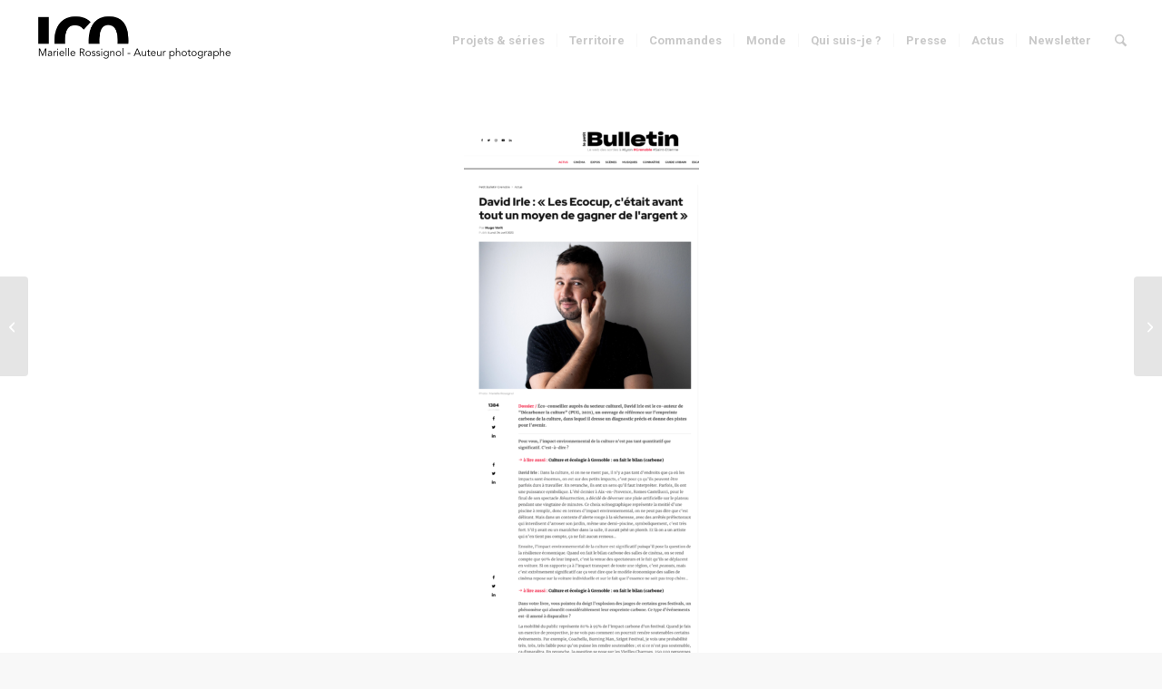

--- FILE ---
content_type: text/html; charset=UTF-8
request_url: https://www.leschosesordinaires.fr/le-petit-bulletin/
body_size: 14569
content:
<!DOCTYPE html>
<html lang="fr-FR" class="html_stretched responsive av-preloader-disabled  html_header_top html_logo_left html_main_nav_header html_menu_right html_slim html_header_sticky html_header_shrinking_disabled html_mobile_menu_tablet html_header_searchicon html_content_align_center html_header_unstick_top html_header_stretch html_minimal_header html_av-overlay-side html_av-overlay-side-classic html_av-submenu-noclone html_entry_id_1648 av-cookies-no-cookie-consent av-no-preview av-default-lightbox html_text_menu_active av-mobile-menu-switch-default">
<head>
<meta charset="UTF-8" />


<!-- mobile setting -->
<meta name="viewport" content="width=device-width, initial-scale=1">

<!-- Scripts/CSS and wp_head hook -->
<meta name='robots' content='index, follow, max-image-preview:large, max-snippet:-1, max-video-preview:-1' />

	<!-- This site is optimized with the Yoast SEO plugin v26.8 - https://yoast.com/product/yoast-seo-wordpress/ -->
	<title>David Irle : Les Ecocup, c&#039;était avant tout un moyen de gagner de l&#039;argent&quot; - Les choses ordinaires</title>
	<link rel="canonical" href="https://www.leschosesordinaires.fr/le-petit-bulletin/" />
	<meta property="og:locale" content="fr_FR" />
	<meta property="og:type" content="article" />
	<meta property="og:title" content="David Irle : Les Ecocup, c&#039;était avant tout un moyen de gagner de l&#039;argent&quot; - Les choses ordinaires" />
	<meta property="og:url" content="https://www.leschosesordinaires.fr/le-petit-bulletin/" />
	<meta property="og:site_name" content="Les choses ordinaires" />
	<meta property="article:publisher" content="https://www.facebook.com/leschosesordinaires/" />
	<meta property="article:author" content="https://www.facebook.com/leschosesordinaires/" />
	<meta property="article:published_time" content="2023-04-24T12:18:00+00:00" />
	<meta property="article:modified_time" content="2023-05-23T12:54:10+00:00" />
	<meta property="og:image" content="https://www.leschosesordinaires.fr/wp-content/uploads/2023/04/le-petit-bulletin-logo.jpg" />
	<meta property="og:image:width" content="1000" />
	<meta property="og:image:height" content="1000" />
	<meta property="og:image:type" content="image/jpeg" />
	<meta name="author" content="mrossignol" />
	<meta name="twitter:card" content="summary_large_image" />
	<script type="application/ld+json" class="yoast-schema-graph">{"@context":"https://schema.org","@graph":[{"@type":"Article","@id":"https://www.leschosesordinaires.fr/le-petit-bulletin/#article","isPartOf":{"@id":"https://www.leschosesordinaires.fr/le-petit-bulletin/"},"author":{"name":"mrossignol","@id":"https://www.leschosesordinaires.fr/#/schema/person/f3a115b726996985ec0e65aac62a88cc"},"headline":"David Irle : Les Ecocup, c&rsquo;était avant tout un moyen de gagner de l&rsquo;argent »","datePublished":"2023-04-24T12:18:00+00:00","dateModified":"2023-05-23T12:54:10+00:00","mainEntityOfPage":{"@id":"https://www.leschosesordinaires.fr/le-petit-bulletin/"},"wordCount":774,"publisher":{"@id":"https://www.leschosesordinaires.fr/#/schema/person/f3a115b726996985ec0e65aac62a88cc"},"image":{"@id":"https://www.leschosesordinaires.fr/le-petit-bulletin/#primaryimage"},"thumbnailUrl":"https://www.leschosesordinaires.fr/wp-content/uploads/2023/04/le-petit-bulletin-logo.jpg","articleSection":["PRESSE","PUBLICATIONS"],"inLanguage":"fr-FR"},{"@type":"WebPage","@id":"https://www.leschosesordinaires.fr/le-petit-bulletin/","url":"https://www.leschosesordinaires.fr/le-petit-bulletin/","name":"David Irle : Les Ecocup, c'était avant tout un moyen de gagner de l'argent\" - Les choses ordinaires","isPartOf":{"@id":"https://www.leschosesordinaires.fr/#website"},"primaryImageOfPage":{"@id":"https://www.leschosesordinaires.fr/le-petit-bulletin/#primaryimage"},"image":{"@id":"https://www.leschosesordinaires.fr/le-petit-bulletin/#primaryimage"},"thumbnailUrl":"https://www.leschosesordinaires.fr/wp-content/uploads/2023/04/le-petit-bulletin-logo.jpg","datePublished":"2023-04-24T12:18:00+00:00","dateModified":"2023-05-23T12:54:10+00:00","breadcrumb":{"@id":"https://www.leschosesordinaires.fr/le-petit-bulletin/#breadcrumb"},"inLanguage":"fr-FR","potentialAction":[{"@type":"ReadAction","target":["https://www.leschosesordinaires.fr/le-petit-bulletin/"]}]},{"@type":"ImageObject","inLanguage":"fr-FR","@id":"https://www.leschosesordinaires.fr/le-petit-bulletin/#primaryimage","url":"https://www.leschosesordinaires.fr/wp-content/uploads/2023/04/le-petit-bulletin-logo.jpg","contentUrl":"https://www.leschosesordinaires.fr/wp-content/uploads/2023/04/le-petit-bulletin-logo.jpg","width":1000,"height":1000},{"@type":"BreadcrumbList","@id":"https://www.leschosesordinaires.fr/le-petit-bulletin/#breadcrumb","itemListElement":[{"@type":"ListItem","position":1,"name":"Accueil","item":"https://www.leschosesordinaires.fr/les-choses-ordinaires-marielle-rossignol/"},{"@type":"ListItem","position":2,"name":"David Irle : Les Ecocup, c&rsquo;était avant tout un moyen de gagner de l&rsquo;argent »"}]},{"@type":"WebSite","@id":"https://www.leschosesordinaires.fr/#website","url":"https://www.leschosesordinaires.fr/","name":"Les choses ordinaires","description":"Marielle Rossignol - Auteur photographr","publisher":{"@id":"https://www.leschosesordinaires.fr/#/schema/person/f3a115b726996985ec0e65aac62a88cc"},"potentialAction":[{"@type":"SearchAction","target":{"@type":"EntryPoint","urlTemplate":"https://www.leschosesordinaires.fr/?s={search_term_string}"},"query-input":{"@type":"PropertyValueSpecification","valueRequired":true,"valueName":"search_term_string"}}],"inLanguage":"fr-FR"},{"@type":["Person","Organization"],"@id":"https://www.leschosesordinaires.fr/#/schema/person/f3a115b726996985ec0e65aac62a88cc","name":"mrossignol","logo":{"@id":"https://www.leschosesordinaires.fr/#/schema/person/image/"},"sameAs":["https://www.facebook.com/leschosesordinaires/"]}]}</script>
	<!-- / Yoast SEO plugin. -->


<link rel='dns-prefetch' href='//www.googletagmanager.com' />
<link rel="alternate" type="application/rss+xml" title="Les choses ordinaires &raquo; Flux" href="https://www.leschosesordinaires.fr/feed/" />
<link rel="alternate" type="application/rss+xml" title="Les choses ordinaires &raquo; Flux des commentaires" href="https://www.leschosesordinaires.fr/comments/feed/" />
<link rel="alternate" title="oEmbed (JSON)" type="application/json+oembed" href="https://www.leschosesordinaires.fr/wp-json/oembed/1.0/embed?url=https%3A%2F%2Fwww.leschosesordinaires.fr%2Fle-petit-bulletin%2F" />
<link rel="alternate" title="oEmbed (XML)" type="text/xml+oembed" href="https://www.leschosesordinaires.fr/wp-json/oembed/1.0/embed?url=https%3A%2F%2Fwww.leschosesordinaires.fr%2Fle-petit-bulletin%2F&#038;format=xml" />

<!-- google webfont font replacement -->

			<script type='text/javascript'>

				(function() {

					/*	check if webfonts are disabled by user setting via cookie - or user must opt in.	*/
					var html = document.getElementsByTagName('html')[0];
					var cookie_check = html.className.indexOf('av-cookies-needs-opt-in') >= 0 || html.className.indexOf('av-cookies-can-opt-out') >= 0;
					var allow_continue = true;
					var silent_accept_cookie = html.className.indexOf('av-cookies-user-silent-accept') >= 0;

					if( cookie_check && ! silent_accept_cookie )
					{
						if( ! document.cookie.match(/aviaCookieConsent/) || html.className.indexOf('av-cookies-session-refused') >= 0 )
						{
							allow_continue = false;
						}
						else
						{
							if( ! document.cookie.match(/aviaPrivacyRefuseCookiesHideBar/) )
							{
								allow_continue = false;
							}
							else if( ! document.cookie.match(/aviaPrivacyEssentialCookiesEnabled/) )
							{
								allow_continue = false;
							}
							else if( document.cookie.match(/aviaPrivacyGoogleWebfontsDisabled/) )
							{
								allow_continue = false;
							}
						}
					}

					if( allow_continue )
					{
						var f = document.createElement('link');

						f.type 	= 'text/css';
						f.rel 	= 'stylesheet';
						f.href 	= 'https://fonts.googleapis.com/css?family=Roboto:100,400,700&display=auto';
						f.id 	= 'avia-google-webfont';

						document.getElementsByTagName('head')[0].appendChild(f);
					}
				})();

			</script>
			<style id='wp-img-auto-sizes-contain-inline-css' type='text/css'>
img:is([sizes=auto i],[sizes^="auto," i]){contain-intrinsic-size:3000px 1500px}
/*# sourceURL=wp-img-auto-sizes-contain-inline-css */
</style>
<style id='wp-emoji-styles-inline-css' type='text/css'>

	img.wp-smiley, img.emoji {
		display: inline !important;
		border: none !important;
		box-shadow: none !important;
		height: 1em !important;
		width: 1em !important;
		margin: 0 0.07em !important;
		vertical-align: -0.1em !important;
		background: none !important;
		padding: 0 !important;
	}
/*# sourceURL=wp-emoji-styles-inline-css */
</style>
<style id='wp-block-library-inline-css' type='text/css'>
:root{--wp-block-synced-color:#7a00df;--wp-block-synced-color--rgb:122,0,223;--wp-bound-block-color:var(--wp-block-synced-color);--wp-editor-canvas-background:#ddd;--wp-admin-theme-color:#007cba;--wp-admin-theme-color--rgb:0,124,186;--wp-admin-theme-color-darker-10:#006ba1;--wp-admin-theme-color-darker-10--rgb:0,107,160.5;--wp-admin-theme-color-darker-20:#005a87;--wp-admin-theme-color-darker-20--rgb:0,90,135;--wp-admin-border-width-focus:2px}@media (min-resolution:192dpi){:root{--wp-admin-border-width-focus:1.5px}}.wp-element-button{cursor:pointer}:root .has-very-light-gray-background-color{background-color:#eee}:root .has-very-dark-gray-background-color{background-color:#313131}:root .has-very-light-gray-color{color:#eee}:root .has-very-dark-gray-color{color:#313131}:root .has-vivid-green-cyan-to-vivid-cyan-blue-gradient-background{background:linear-gradient(135deg,#00d084,#0693e3)}:root .has-purple-crush-gradient-background{background:linear-gradient(135deg,#34e2e4,#4721fb 50%,#ab1dfe)}:root .has-hazy-dawn-gradient-background{background:linear-gradient(135deg,#faaca8,#dad0ec)}:root .has-subdued-olive-gradient-background{background:linear-gradient(135deg,#fafae1,#67a671)}:root .has-atomic-cream-gradient-background{background:linear-gradient(135deg,#fdd79a,#004a59)}:root .has-nightshade-gradient-background{background:linear-gradient(135deg,#330968,#31cdcf)}:root .has-midnight-gradient-background{background:linear-gradient(135deg,#020381,#2874fc)}:root{--wp--preset--font-size--normal:16px;--wp--preset--font-size--huge:42px}.has-regular-font-size{font-size:1em}.has-larger-font-size{font-size:2.625em}.has-normal-font-size{font-size:var(--wp--preset--font-size--normal)}.has-huge-font-size{font-size:var(--wp--preset--font-size--huge)}.has-text-align-center{text-align:center}.has-text-align-left{text-align:left}.has-text-align-right{text-align:right}.has-fit-text{white-space:nowrap!important}#end-resizable-editor-section{display:none}.aligncenter{clear:both}.items-justified-left{justify-content:flex-start}.items-justified-center{justify-content:center}.items-justified-right{justify-content:flex-end}.items-justified-space-between{justify-content:space-between}.screen-reader-text{border:0;clip-path:inset(50%);height:1px;margin:-1px;overflow:hidden;padding:0;position:absolute;width:1px;word-wrap:normal!important}.screen-reader-text:focus{background-color:#ddd;clip-path:none;color:#444;display:block;font-size:1em;height:auto;left:5px;line-height:normal;padding:15px 23px 14px;text-decoration:none;top:5px;width:auto;z-index:100000}html :where(.has-border-color){border-style:solid}html :where([style*=border-top-color]){border-top-style:solid}html :where([style*=border-right-color]){border-right-style:solid}html :where([style*=border-bottom-color]){border-bottom-style:solid}html :where([style*=border-left-color]){border-left-style:solid}html :where([style*=border-width]){border-style:solid}html :where([style*=border-top-width]){border-top-style:solid}html :where([style*=border-right-width]){border-right-style:solid}html :where([style*=border-bottom-width]){border-bottom-style:solid}html :where([style*=border-left-width]){border-left-style:solid}html :where(img[class*=wp-image-]){height:auto;max-width:100%}:where(figure){margin:0 0 1em}html :where(.is-position-sticky){--wp-admin--admin-bar--position-offset:var(--wp-admin--admin-bar--height,0px)}@media screen and (max-width:600px){html :where(.is-position-sticky){--wp-admin--admin-bar--position-offset:0px}}

/*# sourceURL=wp-block-library-inline-css */
</style><style id='global-styles-inline-css' type='text/css'>
:root{--wp--preset--aspect-ratio--square: 1;--wp--preset--aspect-ratio--4-3: 4/3;--wp--preset--aspect-ratio--3-4: 3/4;--wp--preset--aspect-ratio--3-2: 3/2;--wp--preset--aspect-ratio--2-3: 2/3;--wp--preset--aspect-ratio--16-9: 16/9;--wp--preset--aspect-ratio--9-16: 9/16;--wp--preset--color--black: #000000;--wp--preset--color--cyan-bluish-gray: #abb8c3;--wp--preset--color--white: #ffffff;--wp--preset--color--pale-pink: #f78da7;--wp--preset--color--vivid-red: #cf2e2e;--wp--preset--color--luminous-vivid-orange: #ff6900;--wp--preset--color--luminous-vivid-amber: #fcb900;--wp--preset--color--light-green-cyan: #7bdcb5;--wp--preset--color--vivid-green-cyan: #00d084;--wp--preset--color--pale-cyan-blue: #8ed1fc;--wp--preset--color--vivid-cyan-blue: #0693e3;--wp--preset--color--vivid-purple: #9b51e0;--wp--preset--color--metallic-red: #b02b2c;--wp--preset--color--maximum-yellow-red: #edae44;--wp--preset--color--yellow-sun: #eeee22;--wp--preset--color--palm-leaf: #83a846;--wp--preset--color--aero: #7bb0e7;--wp--preset--color--old-lavender: #745f7e;--wp--preset--color--steel-teal: #5f8789;--wp--preset--color--raspberry-pink: #d65799;--wp--preset--color--medium-turquoise: #4ecac2;--wp--preset--gradient--vivid-cyan-blue-to-vivid-purple: linear-gradient(135deg,rgb(6,147,227) 0%,rgb(155,81,224) 100%);--wp--preset--gradient--light-green-cyan-to-vivid-green-cyan: linear-gradient(135deg,rgb(122,220,180) 0%,rgb(0,208,130) 100%);--wp--preset--gradient--luminous-vivid-amber-to-luminous-vivid-orange: linear-gradient(135deg,rgb(252,185,0) 0%,rgb(255,105,0) 100%);--wp--preset--gradient--luminous-vivid-orange-to-vivid-red: linear-gradient(135deg,rgb(255,105,0) 0%,rgb(207,46,46) 100%);--wp--preset--gradient--very-light-gray-to-cyan-bluish-gray: linear-gradient(135deg,rgb(238,238,238) 0%,rgb(169,184,195) 100%);--wp--preset--gradient--cool-to-warm-spectrum: linear-gradient(135deg,rgb(74,234,220) 0%,rgb(151,120,209) 20%,rgb(207,42,186) 40%,rgb(238,44,130) 60%,rgb(251,105,98) 80%,rgb(254,248,76) 100%);--wp--preset--gradient--blush-light-purple: linear-gradient(135deg,rgb(255,206,236) 0%,rgb(152,150,240) 100%);--wp--preset--gradient--blush-bordeaux: linear-gradient(135deg,rgb(254,205,165) 0%,rgb(254,45,45) 50%,rgb(107,0,62) 100%);--wp--preset--gradient--luminous-dusk: linear-gradient(135deg,rgb(255,203,112) 0%,rgb(199,81,192) 50%,rgb(65,88,208) 100%);--wp--preset--gradient--pale-ocean: linear-gradient(135deg,rgb(255,245,203) 0%,rgb(182,227,212) 50%,rgb(51,167,181) 100%);--wp--preset--gradient--electric-grass: linear-gradient(135deg,rgb(202,248,128) 0%,rgb(113,206,126) 100%);--wp--preset--gradient--midnight: linear-gradient(135deg,rgb(2,3,129) 0%,rgb(40,116,252) 100%);--wp--preset--font-size--small: 1rem;--wp--preset--font-size--medium: 1.125rem;--wp--preset--font-size--large: 1.75rem;--wp--preset--font-size--x-large: clamp(1.75rem, 3vw, 2.25rem);--wp--preset--spacing--20: 0.44rem;--wp--preset--spacing--30: 0.67rem;--wp--preset--spacing--40: 1rem;--wp--preset--spacing--50: 1.5rem;--wp--preset--spacing--60: 2.25rem;--wp--preset--spacing--70: 3.38rem;--wp--preset--spacing--80: 5.06rem;--wp--preset--shadow--natural: 6px 6px 9px rgba(0, 0, 0, 0.2);--wp--preset--shadow--deep: 12px 12px 50px rgba(0, 0, 0, 0.4);--wp--preset--shadow--sharp: 6px 6px 0px rgba(0, 0, 0, 0.2);--wp--preset--shadow--outlined: 6px 6px 0px -3px rgb(255, 255, 255), 6px 6px rgb(0, 0, 0);--wp--preset--shadow--crisp: 6px 6px 0px rgb(0, 0, 0);}:root { --wp--style--global--content-size: 800px;--wp--style--global--wide-size: 1130px; }:where(body) { margin: 0; }.wp-site-blocks > .alignleft { float: left; margin-right: 2em; }.wp-site-blocks > .alignright { float: right; margin-left: 2em; }.wp-site-blocks > .aligncenter { justify-content: center; margin-left: auto; margin-right: auto; }:where(.is-layout-flex){gap: 0.5em;}:where(.is-layout-grid){gap: 0.5em;}.is-layout-flow > .alignleft{float: left;margin-inline-start: 0;margin-inline-end: 2em;}.is-layout-flow > .alignright{float: right;margin-inline-start: 2em;margin-inline-end: 0;}.is-layout-flow > .aligncenter{margin-left: auto !important;margin-right: auto !important;}.is-layout-constrained > .alignleft{float: left;margin-inline-start: 0;margin-inline-end: 2em;}.is-layout-constrained > .alignright{float: right;margin-inline-start: 2em;margin-inline-end: 0;}.is-layout-constrained > .aligncenter{margin-left: auto !important;margin-right: auto !important;}.is-layout-constrained > :where(:not(.alignleft):not(.alignright):not(.alignfull)){max-width: var(--wp--style--global--content-size);margin-left: auto !important;margin-right: auto !important;}.is-layout-constrained > .alignwide{max-width: var(--wp--style--global--wide-size);}body .is-layout-flex{display: flex;}.is-layout-flex{flex-wrap: wrap;align-items: center;}.is-layout-flex > :is(*, div){margin: 0;}body .is-layout-grid{display: grid;}.is-layout-grid > :is(*, div){margin: 0;}body{padding-top: 0px;padding-right: 0px;padding-bottom: 0px;padding-left: 0px;}a:where(:not(.wp-element-button)){text-decoration: underline;}:root :where(.wp-element-button, .wp-block-button__link){background-color: #32373c;border-width: 0;color: #fff;font-family: inherit;font-size: inherit;font-style: inherit;font-weight: inherit;letter-spacing: inherit;line-height: inherit;padding-top: calc(0.667em + 2px);padding-right: calc(1.333em + 2px);padding-bottom: calc(0.667em + 2px);padding-left: calc(1.333em + 2px);text-decoration: none;text-transform: inherit;}.has-black-color{color: var(--wp--preset--color--black) !important;}.has-cyan-bluish-gray-color{color: var(--wp--preset--color--cyan-bluish-gray) !important;}.has-white-color{color: var(--wp--preset--color--white) !important;}.has-pale-pink-color{color: var(--wp--preset--color--pale-pink) !important;}.has-vivid-red-color{color: var(--wp--preset--color--vivid-red) !important;}.has-luminous-vivid-orange-color{color: var(--wp--preset--color--luminous-vivid-orange) !important;}.has-luminous-vivid-amber-color{color: var(--wp--preset--color--luminous-vivid-amber) !important;}.has-light-green-cyan-color{color: var(--wp--preset--color--light-green-cyan) !important;}.has-vivid-green-cyan-color{color: var(--wp--preset--color--vivid-green-cyan) !important;}.has-pale-cyan-blue-color{color: var(--wp--preset--color--pale-cyan-blue) !important;}.has-vivid-cyan-blue-color{color: var(--wp--preset--color--vivid-cyan-blue) !important;}.has-vivid-purple-color{color: var(--wp--preset--color--vivid-purple) !important;}.has-metallic-red-color{color: var(--wp--preset--color--metallic-red) !important;}.has-maximum-yellow-red-color{color: var(--wp--preset--color--maximum-yellow-red) !important;}.has-yellow-sun-color{color: var(--wp--preset--color--yellow-sun) !important;}.has-palm-leaf-color{color: var(--wp--preset--color--palm-leaf) !important;}.has-aero-color{color: var(--wp--preset--color--aero) !important;}.has-old-lavender-color{color: var(--wp--preset--color--old-lavender) !important;}.has-steel-teal-color{color: var(--wp--preset--color--steel-teal) !important;}.has-raspberry-pink-color{color: var(--wp--preset--color--raspberry-pink) !important;}.has-medium-turquoise-color{color: var(--wp--preset--color--medium-turquoise) !important;}.has-black-background-color{background-color: var(--wp--preset--color--black) !important;}.has-cyan-bluish-gray-background-color{background-color: var(--wp--preset--color--cyan-bluish-gray) !important;}.has-white-background-color{background-color: var(--wp--preset--color--white) !important;}.has-pale-pink-background-color{background-color: var(--wp--preset--color--pale-pink) !important;}.has-vivid-red-background-color{background-color: var(--wp--preset--color--vivid-red) !important;}.has-luminous-vivid-orange-background-color{background-color: var(--wp--preset--color--luminous-vivid-orange) !important;}.has-luminous-vivid-amber-background-color{background-color: var(--wp--preset--color--luminous-vivid-amber) !important;}.has-light-green-cyan-background-color{background-color: var(--wp--preset--color--light-green-cyan) !important;}.has-vivid-green-cyan-background-color{background-color: var(--wp--preset--color--vivid-green-cyan) !important;}.has-pale-cyan-blue-background-color{background-color: var(--wp--preset--color--pale-cyan-blue) !important;}.has-vivid-cyan-blue-background-color{background-color: var(--wp--preset--color--vivid-cyan-blue) !important;}.has-vivid-purple-background-color{background-color: var(--wp--preset--color--vivid-purple) !important;}.has-metallic-red-background-color{background-color: var(--wp--preset--color--metallic-red) !important;}.has-maximum-yellow-red-background-color{background-color: var(--wp--preset--color--maximum-yellow-red) !important;}.has-yellow-sun-background-color{background-color: var(--wp--preset--color--yellow-sun) !important;}.has-palm-leaf-background-color{background-color: var(--wp--preset--color--palm-leaf) !important;}.has-aero-background-color{background-color: var(--wp--preset--color--aero) !important;}.has-old-lavender-background-color{background-color: var(--wp--preset--color--old-lavender) !important;}.has-steel-teal-background-color{background-color: var(--wp--preset--color--steel-teal) !important;}.has-raspberry-pink-background-color{background-color: var(--wp--preset--color--raspberry-pink) !important;}.has-medium-turquoise-background-color{background-color: var(--wp--preset--color--medium-turquoise) !important;}.has-black-border-color{border-color: var(--wp--preset--color--black) !important;}.has-cyan-bluish-gray-border-color{border-color: var(--wp--preset--color--cyan-bluish-gray) !important;}.has-white-border-color{border-color: var(--wp--preset--color--white) !important;}.has-pale-pink-border-color{border-color: var(--wp--preset--color--pale-pink) !important;}.has-vivid-red-border-color{border-color: var(--wp--preset--color--vivid-red) !important;}.has-luminous-vivid-orange-border-color{border-color: var(--wp--preset--color--luminous-vivid-orange) !important;}.has-luminous-vivid-amber-border-color{border-color: var(--wp--preset--color--luminous-vivid-amber) !important;}.has-light-green-cyan-border-color{border-color: var(--wp--preset--color--light-green-cyan) !important;}.has-vivid-green-cyan-border-color{border-color: var(--wp--preset--color--vivid-green-cyan) !important;}.has-pale-cyan-blue-border-color{border-color: var(--wp--preset--color--pale-cyan-blue) !important;}.has-vivid-cyan-blue-border-color{border-color: var(--wp--preset--color--vivid-cyan-blue) !important;}.has-vivid-purple-border-color{border-color: var(--wp--preset--color--vivid-purple) !important;}.has-metallic-red-border-color{border-color: var(--wp--preset--color--metallic-red) !important;}.has-maximum-yellow-red-border-color{border-color: var(--wp--preset--color--maximum-yellow-red) !important;}.has-yellow-sun-border-color{border-color: var(--wp--preset--color--yellow-sun) !important;}.has-palm-leaf-border-color{border-color: var(--wp--preset--color--palm-leaf) !important;}.has-aero-border-color{border-color: var(--wp--preset--color--aero) !important;}.has-old-lavender-border-color{border-color: var(--wp--preset--color--old-lavender) !important;}.has-steel-teal-border-color{border-color: var(--wp--preset--color--steel-teal) !important;}.has-raspberry-pink-border-color{border-color: var(--wp--preset--color--raspberry-pink) !important;}.has-medium-turquoise-border-color{border-color: var(--wp--preset--color--medium-turquoise) !important;}.has-vivid-cyan-blue-to-vivid-purple-gradient-background{background: var(--wp--preset--gradient--vivid-cyan-blue-to-vivid-purple) !important;}.has-light-green-cyan-to-vivid-green-cyan-gradient-background{background: var(--wp--preset--gradient--light-green-cyan-to-vivid-green-cyan) !important;}.has-luminous-vivid-amber-to-luminous-vivid-orange-gradient-background{background: var(--wp--preset--gradient--luminous-vivid-amber-to-luminous-vivid-orange) !important;}.has-luminous-vivid-orange-to-vivid-red-gradient-background{background: var(--wp--preset--gradient--luminous-vivid-orange-to-vivid-red) !important;}.has-very-light-gray-to-cyan-bluish-gray-gradient-background{background: var(--wp--preset--gradient--very-light-gray-to-cyan-bluish-gray) !important;}.has-cool-to-warm-spectrum-gradient-background{background: var(--wp--preset--gradient--cool-to-warm-spectrum) !important;}.has-blush-light-purple-gradient-background{background: var(--wp--preset--gradient--blush-light-purple) !important;}.has-blush-bordeaux-gradient-background{background: var(--wp--preset--gradient--blush-bordeaux) !important;}.has-luminous-dusk-gradient-background{background: var(--wp--preset--gradient--luminous-dusk) !important;}.has-pale-ocean-gradient-background{background: var(--wp--preset--gradient--pale-ocean) !important;}.has-electric-grass-gradient-background{background: var(--wp--preset--gradient--electric-grass) !important;}.has-midnight-gradient-background{background: var(--wp--preset--gradient--midnight) !important;}.has-small-font-size{font-size: var(--wp--preset--font-size--small) !important;}.has-medium-font-size{font-size: var(--wp--preset--font-size--medium) !important;}.has-large-font-size{font-size: var(--wp--preset--font-size--large) !important;}.has-x-large-font-size{font-size: var(--wp--preset--font-size--x-large) !important;}
/*# sourceURL=global-styles-inline-css */
</style>

<link rel='stylesheet' id='avia-merged-styles-css' href='https://www.leschosesordinaires.fr/wp-content/uploads/dynamic_avia/avia-merged-styles-979306f6dbf2d6302030a7ec5acd2028---696fa77b46d81.css' type='text/css' media='all' />
<link rel='stylesheet' id='avia-single-post-1648-css' href='https://www.leschosesordinaires.fr/wp-content/uploads/dynamic_avia/avia_posts_css/post-1648.css?ver=ver-1769046802' type='text/css' media='all' />
<script type="text/javascript" src="https://www.leschosesordinaires.fr/wp-includes/js/jquery/jquery.min.js?ver=3.7.1" id="jquery-core-js"></script>
<script type="text/javascript" src="https://www.leschosesordinaires.fr/wp-includes/js/jquery/jquery-migrate.min.js?ver=3.4.1" id="jquery-migrate-js"></script>

<!-- Extrait de code de la balise Google (gtag.js) ajouté par Site Kit -->
<!-- Extrait Google Analytics ajouté par Site Kit -->
<script type="text/javascript" src="https://www.googletagmanager.com/gtag/js?id=GT-NGK5PP7" id="google_gtagjs-js" async></script>
<script type="text/javascript" id="google_gtagjs-js-after">
/* <![CDATA[ */
window.dataLayer = window.dataLayer || [];function gtag(){dataLayer.push(arguments);}
gtag("set","linker",{"domains":["www.leschosesordinaires.fr"]});
gtag("js", new Date());
gtag("set", "developer_id.dZTNiMT", true);
gtag("config", "GT-NGK5PP7");
//# sourceURL=google_gtagjs-js-after
/* ]]> */
</script>
<script type="text/javascript" src="https://www.leschosesordinaires.fr/wp-content/uploads/dynamic_avia/avia-head-scripts-070366f63d82c41a8edf227fc9d22909---696fa77b5546e.js" id="avia-head-scripts-js"></script>
<link rel="https://api.w.org/" href="https://www.leschosesordinaires.fr/wp-json/" /><link rel="alternate" title="JSON" type="application/json" href="https://www.leschosesordinaires.fr/wp-json/wp/v2/posts/1648" /><link rel="EditURI" type="application/rsd+xml" title="RSD" href="https://www.leschosesordinaires.fr/xmlrpc.php?rsd" />
<meta name="generator" content="WordPress 6.9" />
<link rel='shortlink' href='https://www.leschosesordinaires.fr/?p=1648' />
<meta name="generator" content="Site Kit by Google 1.170.0" />
<link rel="icon" href="https://www.leschosesordinaires.fr/wp-content/uploads/2022/12/cropped-LOGO-LCO3.png" type="image/png">
<!--[if lt IE 9]><script src="https://www.leschosesordinaires.fr/wp-content/themes/enfold/js/html5shiv.js"></script><![endif]--><link rel="profile" href="https://gmpg.org/xfn/11" />
<link rel="alternate" type="application/rss+xml" title="Les choses ordinaires RSS2 Feed" href="https://www.leschosesordinaires.fr/feed/" />
<link rel="pingback" href="https://www.leschosesordinaires.fr/xmlrpc.php" />

<!-- To speed up the rendering and to display the site as fast as possible to the user we include some styles and scripts for above the fold content inline -->
<script type="text/javascript">'use strict';var avia_is_mobile=!1;if(/Android|webOS|iPhone|iPad|iPod|BlackBerry|IEMobile|Opera Mini/i.test(navigator.userAgent)&&'ontouchstart' in document.documentElement){avia_is_mobile=!0;document.documentElement.className+=' avia_mobile '}
else{document.documentElement.className+=' avia_desktop '};document.documentElement.className+=' js_active ';(function(){var e=['-webkit-','-moz-','-ms-',''],n='',o=!1,a=!1;for(var t in e){if(e[t]+'transform' in document.documentElement.style){o=!0;n=e[t]+'transform'};if(e[t]+'perspective' in document.documentElement.style){a=!0}};if(o){document.documentElement.className+=' avia_transform '};if(a){document.documentElement.className+=' avia_transform3d '};if(typeof document.getElementsByClassName=='function'&&typeof document.documentElement.getBoundingClientRect=='function'&&avia_is_mobile==!1){if(n&&window.innerHeight>0){setTimeout(function(){var e=0,o={},a=0,t=document.getElementsByClassName('av-parallax'),i=window.pageYOffset||document.documentElement.scrollTop;for(e=0;e<t.length;e++){t[e].style.top='0px';o=t[e].getBoundingClientRect();a=Math.ceil((window.innerHeight+i-o.top)*0.3);t[e].style[n]='translate(0px, '+a+'px)';t[e].style.top='auto';t[e].className+=' enabled-parallax '}},50)}}})();</script><link rel="icon" href="https://www.leschosesordinaires.fr/wp-content/uploads/2022/12/cropped-LOGO-LCO3-32x32.png" sizes="32x32" />
<link rel="icon" href="https://www.leschosesordinaires.fr/wp-content/uploads/2022/12/cropped-LOGO-LCO3-192x192.png" sizes="192x192" />
<link rel="apple-touch-icon" href="https://www.leschosesordinaires.fr/wp-content/uploads/2022/12/cropped-LOGO-LCO3-180x180.png" />
<meta name="msapplication-TileImage" content="https://www.leschosesordinaires.fr/wp-content/uploads/2022/12/cropped-LOGO-LCO3-270x270.png" />
<style type="text/css">
		@font-face {font-family: 'entypo-fontello-enfold'; font-weight: normal; font-style: normal; font-display: auto;
		src: url('https://www.leschosesordinaires.fr/wp-content/themes/enfold/config-templatebuilder/avia-template-builder/assets/fonts/entypo-fontello-enfold/entypo-fontello-enfold.woff2') format('woff2'),
		url('https://www.leschosesordinaires.fr/wp-content/themes/enfold/config-templatebuilder/avia-template-builder/assets/fonts/entypo-fontello-enfold/entypo-fontello-enfold.woff') format('woff'),
		url('https://www.leschosesordinaires.fr/wp-content/themes/enfold/config-templatebuilder/avia-template-builder/assets/fonts/entypo-fontello-enfold/entypo-fontello-enfold.ttf') format('truetype'),
		url('https://www.leschosesordinaires.fr/wp-content/themes/enfold/config-templatebuilder/avia-template-builder/assets/fonts/entypo-fontello-enfold/entypo-fontello-enfold.svg#entypo-fontello-enfold') format('svg'),
		url('https://www.leschosesordinaires.fr/wp-content/themes/enfold/config-templatebuilder/avia-template-builder/assets/fonts/entypo-fontello-enfold/entypo-fontello-enfold.eot'),
		url('https://www.leschosesordinaires.fr/wp-content/themes/enfold/config-templatebuilder/avia-template-builder/assets/fonts/entypo-fontello-enfold/entypo-fontello-enfold.eot?#iefix') format('embedded-opentype');
		}

		#top .avia-font-entypo-fontello-enfold, body .avia-font-entypo-fontello-enfold, html body [data-av_iconfont='entypo-fontello-enfold']:before{ font-family: 'entypo-fontello-enfold'; }
		
		@font-face {font-family: 'entypo-fontello'; font-weight: normal; font-style: normal; font-display: auto;
		src: url('https://www.leschosesordinaires.fr/wp-content/themes/enfold/config-templatebuilder/avia-template-builder/assets/fonts/entypo-fontello/entypo-fontello.woff2') format('woff2'),
		url('https://www.leschosesordinaires.fr/wp-content/themes/enfold/config-templatebuilder/avia-template-builder/assets/fonts/entypo-fontello/entypo-fontello.woff') format('woff'),
		url('https://www.leschosesordinaires.fr/wp-content/themes/enfold/config-templatebuilder/avia-template-builder/assets/fonts/entypo-fontello/entypo-fontello.ttf') format('truetype'),
		url('https://www.leschosesordinaires.fr/wp-content/themes/enfold/config-templatebuilder/avia-template-builder/assets/fonts/entypo-fontello/entypo-fontello.svg#entypo-fontello') format('svg'),
		url('https://www.leschosesordinaires.fr/wp-content/themes/enfold/config-templatebuilder/avia-template-builder/assets/fonts/entypo-fontello/entypo-fontello.eot'),
		url('https://www.leschosesordinaires.fr/wp-content/themes/enfold/config-templatebuilder/avia-template-builder/assets/fonts/entypo-fontello/entypo-fontello.eot?#iefix') format('embedded-opentype');
		}

		#top .avia-font-entypo-fontello, body .avia-font-entypo-fontello, html body [data-av_iconfont='entypo-fontello']:before{ font-family: 'entypo-fontello'; }
		</style>

<!--
Debugging Info for Theme support: 

Theme: Enfold
Version: 7.1
Installed: enfold
AviaFramework Version: 5.6
AviaBuilder Version: 6.0
aviaElementManager Version: 1.0.1
ML:512-PU:103-PLA:5
WP:6.9
Compress: CSS:all theme files - JS:all theme files
Updates: enabled - token has changed and not verified
PLAu:5
-->
</head>

<body id="top" class="wp-singular post-template-default single single-post postid-1648 single-format-standard wp-theme-enfold stretched rtl_columns av-curtain-footer av-curtain-numeric roboto  post-type-post category-presse category-publications avia-responsive-images-support" itemscope="itemscope" itemtype="https://schema.org/WebPage" >

	
	<div id='wrap_all'>

	
<header id='header' class='all_colors header_color light_bg_color  av_header_top av_logo_left av_main_nav_header av_menu_right av_slim av_header_sticky av_header_shrinking_disabled av_header_stretch av_mobile_menu_tablet av_header_searchicon av_header_unstick_top av_seperator_small_border av_minimal_header av_bottom_nav_disabled ' aria-label="Header" data-av_shrink_factor='50' role="banner" itemscope="itemscope" itemtype="https://schema.org/WPHeader" >

		<div  id='header_main' class='container_wrap container_wrap_logo'>

        <div class='container av-logo-container'><div class='inner-container'><span class='logo avia-standard-logo'><a href='https://www.leschosesordinaires.fr/' class='' aria-label='LOGO-LCO3' title='LOGO-LCO3'><img src="https://www.leschosesordinaires.fr/wp-content/uploads/2023/02/LOGO-LCO3-3.png" height="100" width="300" alt='Les choses ordinaires' title='LOGO-LCO3' /></a></span><nav class='main_menu' data-selectname='Sélectionner une page'  role="navigation" itemscope="itemscope" itemtype="https://schema.org/SiteNavigationElement" ><div class="avia-menu av-main-nav-wrap"><ul role="menu" class="menu av-main-nav" id="avia-menu"><li role="menuitem" id="menu-item-273" class="menu-item menu-item-type-custom menu-item-object-custom menu-item-has-children menu-item-top-level menu-item-top-level-1"><a href="#" itemprop="url" tabindex="0"><span class="avia-bullet"></span><span class="avia-menu-text">Projets &#038; séries</span><span class="avia-menu-fx"><span class="avia-arrow-wrap"><span class="avia-arrow"></span></span></span></a>


<ul class="sub-menu">
	<li role="menuitem" id="menu-item-4688" class="menu-item menu-item-type-post_type menu-item-object-page"><a href="https://www.leschosesordinaires.fr/les-baptiste-90-ans-de-tradition-2025-2/" itemprop="url" tabindex="0"><span class="avia-bullet"></span><span class="avia-menu-text">Les Baptiste : 90 ans de tradition (2025)</span></a></li>
	<li role="menuitem" id="menu-item-4344" class="menu-item menu-item-type-post_type menu-item-object-page"><a href="https://www.leschosesordinaires.fr/quand-il-fait-du-vent/" itemprop="url" tabindex="0"><span class="avia-bullet"></span><span class="avia-menu-text">Quand il fait du vent, les arbres dansent (2025)</span></a></li>
	<li role="menuitem" id="menu-item-5674" class="menu-item menu-item-type-post_type menu-item-object-page"><a href="https://www.leschosesordinaires.fr/une-architecture-qui-abrite-la-vie/" itemprop="url" tabindex="0"><span class="avia-bullet"></span><span class="avia-menu-text">Une architecture qui abrite la vie (2024)</span></a></li>
	<li role="menuitem" id="menu-item-3098" class="menu-item menu-item-type-post_type menu-item-object-page"><a href="https://www.leschosesordinaires.fr/luigia-et-andree-une-retraite-au-soleil/" itemprop="url" tabindex="0"><span class="avia-bullet"></span><span class="avia-menu-text">Luigia et Andrée, une retraite au soleil (en cours)</span></a></li>
	<li role="menuitem" id="menu-item-2012" class="menu-item menu-item-type-post_type menu-item-object-page"><a href="https://www.leschosesordinaires.fr/ornella-2021/" itemprop="url" tabindex="0"><span class="avia-bullet"></span><span class="avia-menu-text">Ornella, de la cité aux planches (en cours)</span></a></li>
	<li role="menuitem" id="menu-item-614" class="menu-item menu-item-type-post_type menu-item-object-page"><a href="https://www.leschosesordinaires.fr/lirremediable-est-un-immense-spectacle/" itemprop="url" tabindex="0"><span class="avia-bullet"></span><span class="avia-menu-text">L’irrémédiable&#8230; (2012-2020)</span></a></li>
	<li role="menuitem" id="menu-item-1114" class="menu-item menu-item-type-post_type menu-item-object-page"><a href="https://www.leschosesordinaires.fr/aquilino/" itemprop="url" tabindex="0"><span class="avia-bullet"></span><span class="avia-menu-text">Aquilino (2019)</span></a></li>
	<li role="menuitem" id="menu-item-632" class="menu-item menu-item-type-post_type menu-item-object-page"><a href="https://www.leschosesordinaires.fr/le-grand-combat/" itemprop="url" tabindex="0"><span class="avia-bullet"></span><span class="avia-menu-text">Le grand combat (2019)</span></a></li>
	<li role="menuitem" id="menu-item-777" class="menu-item menu-item-type-post_type menu-item-object-page"><a href="https://www.leschosesordinaires.fr/il-parait-qua-paris/" itemprop="url" tabindex="0"><span class="avia-bullet"></span><span class="avia-menu-text">Il paraît qu’à Paris (2019)</span></a></li>
</ul>
</li>
<li role="menuitem" id="menu-item-3958" class="menu-item menu-item-type-post_type menu-item-object-page menu-item-has-children menu-item-top-level menu-item-top-level-2"><a href="https://www.leschosesordinaires.fr/territoire/" itemprop="url" tabindex="0"><span class="avia-bullet"></span><span class="avia-menu-text">Territoire</span><span class="avia-menu-fx"><span class="avia-arrow-wrap"><span class="avia-arrow"></span></span></span></a>


<ul class="sub-menu">
	<li role="menuitem" id="menu-item-4191" class="menu-item menu-item-type-post_type menu-item-object-page"><a href="https://www.leschosesordinaires.fr/residence-emi-2024-la-paillade/" itemprop="url" tabindex="0"><span class="avia-bullet"></span><span class="avia-menu-text">Résidence EMI – La Paillade (2024)</span></a></li>
	<li role="menuitem" id="menu-item-2396" class="menu-item menu-item-type-post_type menu-item-object-page"><a href="https://www.leschosesordinaires.fr/ici-cest-comme-cest/" itemprop="url" tabindex="0"><span class="avia-bullet"></span><span class="avia-menu-text">Ici c’est comme c’est &#8211; Cité Gély / Île de Thau (2023)</span></a></li>
	<li role="menuitem" id="menu-item-1038" class="menu-item menu-item-type-post_type menu-item-object-page"><a href="https://www.leschosesordinaires.fr/les-oiseaux-de-combat/" itemprop="url" tabindex="0"><span class="avia-bullet"></span><span class="avia-menu-text">Les oiseaux de combat &#8211; Perpignan, quartier St Jacques (2023)</span></a></li>
	<li role="menuitem" id="menu-item-1830" class="menu-item menu-item-type-post_type menu-item-object-page"><a href="https://www.leschosesordinaires.fr/un-nouveau-printemps/" itemprop="url" tabindex="0"><span class="avia-bullet"></span><span class="avia-menu-text">Un nouveau printemps &#8211; Ehpad de Lunel (2023)</span></a></li>
	<li role="menuitem" id="menu-item-123" class="menu-item menu-item-type-post_type menu-item-object-page"><a href="https://www.leschosesordinaires.fr/vas-y/" itemprop="url" tabindex="0"><span class="avia-bullet"></span><span class="avia-menu-text">Vas-y ! &#8211; Cité Gély (2021)</span></a></li>
</ul>
</li>
<li role="menuitem" id="menu-item-883" class="menu-item menu-item-type-custom menu-item-object-custom menu-item-has-children menu-item-top-level menu-item-top-level-3"><a href="#" itemprop="url" tabindex="0"><span class="avia-bullet"></span><span class="avia-menu-text">Commandes</span><span class="avia-menu-fx"><span class="avia-arrow-wrap"><span class="avia-arrow"></span></span></span></a>


<ul class="sub-menu">
	<li role="menuitem" id="menu-item-4499" class="menu-item menu-item-type-custom menu-item-object-custom menu-item-has-children"><a href="#" itemprop="url" tabindex="0"><span class="avia-bullet"></span><span class="avia-menu-text">Collabs</span></a>
	<ul class="sub-menu">
		<li role="menuitem" id="menu-item-4498" class="menu-item menu-item-type-post_type menu-item-object-page"><a href="https://www.leschosesordinaires.fr/zat-mosson-2025/" itemprop="url" tabindex="0"><span class="avia-bullet"></span><span class="avia-menu-text">ZAT Mosson 2025</span></a></li>
		<li role="menuitem" id="menu-item-3657" class="menu-item menu-item-type-post_type menu-item-object-page"><a href="https://www.leschosesordinaires.fr/festival-daurillac-2024/" itemprop="url" tabindex="0"><span class="avia-bullet"></span><span class="avia-menu-text">Festival d’Aurillac 2024</span></a></li>
	</ul>
</li>
	<li role="menuitem" id="menu-item-379" class="menu-item menu-item-type-post_type menu-item-object-page"><a href="https://www.leschosesordinaires.fr/portraits/" itemprop="url" tabindex="0"><span class="avia-bullet"></span><span class="avia-menu-text">Portraits</span></a></li>
	<li role="menuitem" id="menu-item-444" class="menu-item menu-item-type-post_type menu-item-object-page"><a href="https://www.leschosesordinaires.fr/reportages/" itemprop="url" tabindex="0"><span class="avia-bullet"></span><span class="avia-menu-text">Reportages</span></a></li>
	<li role="menuitem" id="menu-item-528" class="menu-item menu-item-type-post_type menu-item-object-page"><a href="https://www.leschosesordinaires.fr/communication/" itemprop="url" tabindex="0"><span class="avia-bullet"></span><span class="avia-menu-text">Communication</span></a></li>
</ul>
</li>
<li role="menuitem" id="menu-item-881" class="menu-item menu-item-type-custom menu-item-object-custom menu-item-has-children menu-item-top-level menu-item-top-level-4"><a href="#" itemprop="url" tabindex="0"><span class="avia-bullet"></span><span class="avia-menu-text">Monde</span><span class="avia-menu-fx"><span class="avia-arrow-wrap"><span class="avia-arrow"></span></span></span></a>


<ul class="sub-menu">
	<li role="menuitem" id="menu-item-3699" class="menu-item menu-item-type-post_type menu-item-object-page"><a href="https://www.leschosesordinaires.fr/perou/" itemprop="url" tabindex="0"><span class="avia-bullet"></span><span class="avia-menu-text">Pérou</span></a></li>
	<li role="menuitem" id="menu-item-3697" class="menu-item menu-item-type-post_type menu-item-object-page"><a href="https://www.leschosesordinaires.fr/bolivie/" itemprop="url" tabindex="0"><span class="avia-bullet"></span><span class="avia-menu-text">Bolivie</span></a></li>
	<li role="menuitem" id="menu-item-3698" class="menu-item menu-item-type-post_type menu-item-object-page"><a href="https://www.leschosesordinaires.fr/chili/" itemprop="url" tabindex="0"><span class="avia-bullet"></span><span class="avia-menu-text">Chili</span></a></li>
	<li role="menuitem" id="menu-item-1528" class="menu-item menu-item-type-post_type menu-item-object-page"><a href="https://www.leschosesordinaires.fr/turquie/" itemprop="url" tabindex="0"><span class="avia-bullet"></span><span class="avia-menu-text">Turquie</span></a></li>
	<li role="menuitem" id="menu-item-1640" class="menu-item menu-item-type-post_type menu-item-object-page"><a href="https://www.leschosesordinaires.fr/islas-canarias-2023/" itemprop="url" tabindex="0"><span class="avia-bullet"></span><span class="avia-menu-text">Islas Canarias</span></a></li>
	<li role="menuitem" id="menu-item-1554" class="menu-item menu-item-type-post_type menu-item-object-page"><a href="https://www.leschosesordinaires.fr/madere-2022/" itemprop="url" tabindex="0"><span class="avia-bullet"></span><span class="avia-menu-text">Madère</span></a></li>
	<li role="menuitem" id="menu-item-1034" class="menu-item menu-item-type-post_type menu-item-object-page"><a href="https://www.leschosesordinaires.fr/ecosse/" itemprop="url" tabindex="0"><span class="avia-bullet"></span><span class="avia-menu-text">Écosse</span></a></li>
	<li role="menuitem" id="menu-item-882" class="menu-item menu-item-type-post_type menu-item-object-page"><a href="https://www.leschosesordinaires.fr/portugal/" itemprop="url" tabindex="0"><span class="avia-bullet"></span><span class="avia-menu-text">Portugal</span></a></li>
</ul>
</li>
<li role="menuitem" id="menu-item-2995" class="menu-item menu-item-type-post_type menu-item-object-page menu-item-top-level menu-item-top-level-5"><a href="https://www.leschosesordinaires.fr/qui-suis-je/" itemprop="url" tabindex="0"><span class="avia-bullet"></span><span class="avia-menu-text">Qui suis-je ?</span><span class="avia-menu-fx"><span class="avia-arrow-wrap"><span class="avia-arrow"></span></span></span></a></li>
<li role="menuitem" id="menu-item-191" class="menu-item menu-item-type-post_type menu-item-object-page menu-item-mega-parent  menu-item-top-level menu-item-top-level-6"><a href="https://www.leschosesordinaires.fr/presse/" itemprop="url" tabindex="0"><span class="avia-bullet"></span><span class="avia-menu-text">Presse</span><span class="avia-menu-fx"><span class="avia-arrow-wrap"><span class="avia-arrow"></span></span></span></a></li>
<li role="menuitem" id="menu-item-229" class="menu-item menu-item-type-post_type menu-item-object-page menu-item-top-level menu-item-top-level-7"><a href="https://www.leschosesordinaires.fr/news/" itemprop="url" tabindex="0"><span class="avia-bullet"></span><span class="avia-menu-text">Actus</span><span class="avia-menu-fx"><span class="avia-arrow-wrap"><span class="avia-arrow"></span></span></span></a></li>
<li role="menuitem" id="menu-item-1573" class="menu-item menu-item-type-custom menu-item-object-custom menu-item-top-level menu-item-top-level-8"><a target="_blank" href="https://28e0d1e9.sibforms.com/serve/[base64]" itemprop="url" tabindex="0"><span class="avia-bullet"></span><span class="avia-menu-text">Newsletter</span><span class="avia-menu-fx"><span class="avia-arrow-wrap"><span class="avia-arrow"></span></span></span></a></li>
<li id="menu-item-search" class="noMobile menu-item menu-item-search-dropdown menu-item-avia-special" role="menuitem"><a class="avia-svg-icon avia-font-svg_entypo-fontello" aria-label="Rechercher" href="?s=" rel="nofollow" title="Cliquez pour ouvrir le champ de recherche" data-avia-search-tooltip="
&lt;search&gt;
	&lt;form role=&quot;search&quot; action=&quot;https://www.leschosesordinaires.fr/&quot; id=&quot;searchform&quot; method=&quot;get&quot; class=&quot;&quot;&gt;
		&lt;div&gt;
&lt;span class='av_searchform_search avia-svg-icon avia-font-svg_entypo-fontello' data-av_svg_icon='search' data-av_iconset='svg_entypo-fontello'&gt;&lt;svg version=&quot;1.1&quot; xmlns=&quot;http://www.w3.org/2000/svg&quot; width=&quot;25&quot; height=&quot;32&quot; viewBox=&quot;0 0 25 32&quot; preserveAspectRatio=&quot;xMidYMid meet&quot; aria-labelledby='av-svg-title-1' aria-describedby='av-svg-desc-1' role=&quot;graphics-symbol&quot; aria-hidden=&quot;true&quot;&gt;
&lt;title id='av-svg-title-1'&gt;Search&lt;/title&gt;
&lt;desc id='av-svg-desc-1'&gt;Search&lt;/desc&gt;
&lt;path d=&quot;M24.704 24.704q0.96 1.088 0.192 1.984l-1.472 1.472q-1.152 1.024-2.176 0l-6.080-6.080q-2.368 1.344-4.992 1.344-4.096 0-7.136-3.040t-3.040-7.136 2.88-7.008 6.976-2.912 7.168 3.040 3.072 7.136q0 2.816-1.472 5.184zM3.008 13.248q0 2.816 2.176 4.992t4.992 2.176 4.832-2.016 2.016-4.896q0-2.816-2.176-4.96t-4.992-2.144-4.832 2.016-2.016 4.832z&quot;&gt;&lt;/path&gt;
&lt;/svg&gt;&lt;/span&gt;			&lt;input type=&quot;submit&quot; value=&quot;&quot; id=&quot;searchsubmit&quot; class=&quot;button&quot; title=&quot;Entrez au moins 3 caractères pour afficher une liste de résultats ou cliquez pour aller sur la page des résultats de recherche pour tous les afficher&quot; /&gt;
			&lt;input type=&quot;search&quot; id=&quot;s&quot; name=&quot;s&quot; value=&quot;&quot; aria-label='Rechercher' placeholder='Rechercher' required /&gt;
		&lt;/div&gt;
	&lt;/form&gt;
&lt;/search&gt;
" data-av_svg_icon='search' data-av_iconset='svg_entypo-fontello'><svg version="1.1" xmlns="http://www.w3.org/2000/svg" width="25" height="32" viewBox="0 0 25 32" preserveAspectRatio="xMidYMid meet" aria-labelledby='av-svg-title-2' aria-describedby='av-svg-desc-2' role="graphics-symbol" aria-hidden="true">
<title id='av-svg-title-2'>Cliquez pour ouvrir le champ de recherche</title>
<desc id='av-svg-desc-2'>Cliquez pour ouvrir le champ de recherche</desc>
<path d="M24.704 24.704q0.96 1.088 0.192 1.984l-1.472 1.472q-1.152 1.024-2.176 0l-6.080-6.080q-2.368 1.344-4.992 1.344-4.096 0-7.136-3.040t-3.040-7.136 2.88-7.008 6.976-2.912 7.168 3.040 3.072 7.136q0 2.816-1.472 5.184zM3.008 13.248q0 2.816 2.176 4.992t4.992 2.176 4.832-2.016 2.016-4.896q0-2.816-2.176-4.96t-4.992-2.144-4.832 2.016-2.016 4.832z"></path>
</svg><span class="avia_hidden_link_text">Rechercher</span></a></li><li class="av-burger-menu-main menu-item-avia-special av-small-burger-icon" role="menuitem">
	        			<a href="#" aria-label="Menu" aria-hidden="false">
							<span class="av-hamburger av-hamburger--spin av-js-hamburger">
								<span class="av-hamburger-box">
						          <span class="av-hamburger-inner"></span>
						          <strong>Menu</strong>
								</span>
							</span>
							<span class="avia_hidden_link_text">Menu</span>
						</a>
	        		   </li></ul></div></nav></div> </div> 
		<!-- end container_wrap-->
		</div>
<div class="header_bg"></div>
<!-- end header -->
</header>

	<div id='main' class='all_colors' data-scroll-offset='88'>

	<div   class='main_color container_wrap_first container_wrap fullsize'  ><div class='container av-section-cont-open' ><main  role="main" itemscope="itemscope" itemtype="https://schema.org/Blog"  class='template-page content  av-content-full alpha units'><div class='post-entry post-entry-type-page post-entry-1648'><div class='entry-content-wrapper clearfix'><div  class='flex_column av-1w8ycg-9108927b37b4f11b8b63939dd553c705 av_one_full  avia-builder-el-0  avia-builder-el-no-sibling  first flex_column_div  '     ><div  class='avia-image-container av-li0908kj-dfecf569121264b86a028dac3b5d559f av-styling- avia-align-center  avia-builder-el-1  avia-builder-el-no-sibling '   itemprop="image" itemscope="itemscope" itemtype="https://schema.org/ImageObject" ><div class="avia-image-container-inner"><div class="avia-image-overlay-wrap"><img decoding="async" fetchpriority="high" class='wp-image-1649 avia-img-lazy-loading-not-1649 avia_image ' src="https://www.leschosesordinaires.fr/wp-content/uploads/2023/05/20230424_Le-petit-bulletin-259x1030.png" alt='' title='20230424_Le petit bulletin'  height="1030" width="259"  itemprop="thumbnailUrl" srcset="https://www.leschosesordinaires.fr/wp-content/uploads/2023/05/20230424_Le-petit-bulletin-259x1030.png 259w, https://www.leschosesordinaires.fr/wp-content/uploads/2023/05/20230424_Le-petit-bulletin-302x1200.png 302w, https://www.leschosesordinaires.fr/wp-content/uploads/2023/05/20230424_Le-petit-bulletin-768x3056.png 768w, https://www.leschosesordinaires.fr/wp-content/uploads/2023/05/20230424_Le-petit-bulletin-386x1536.png 386w, https://www.leschosesordinaires.fr/wp-content/uploads/2023/05/20230424_Le-petit-bulletin-515x2048.png 515w, https://www.leschosesordinaires.fr/wp-content/uploads/2023/05/20230424_Le-petit-bulletin-377x1500.png 377w, https://www.leschosesordinaires.fr/wp-content/uploads/2023/05/20230424_Le-petit-bulletin-177x705.png 177w" sizes="(max-width: 259px) 100vw, 259px" /></div></div></div></div>
</div></div></main><!-- close content main element --> <!-- section close by builder template -->		</div><!--end builder template--></div><!-- close default .container_wrap element -->		<!-- end main -->
		</div>

		<a class='avia-post-nav avia-post-prev with-image' href='https://www.leschosesordinaires.fr/montpellier-ouverture-dun-lieu-sur-pour-les-femmes-de-la-cite-gely/' title='Lien vers: Montpellier : ouverture d&rsquo;un lieu sûr pour les femmes de la Cité Gély' aria-label='Montpellier : ouverture d&rsquo;un lieu sûr pour les femmes de la Cité Gély'><span class="label iconfont avia-svg-icon avia-font-svg_entypo-fontello" data-av_svg_icon='left-open-mini' data-av_iconset='svg_entypo-fontello'><svg version="1.1" xmlns="http://www.w3.org/2000/svg" width="8" height="32" viewBox="0 0 8 32" preserveAspectRatio="xMidYMid meet" aria-labelledby='av-svg-title-3' aria-describedby='av-svg-desc-3' role="graphics-symbol" aria-hidden="true">
<title id='av-svg-title-3'>Lien vers: Montpellier : ouverture d&rsquo;un lieu sûr pour les femmes de la Cité Gély</title>
<desc id='av-svg-desc-3'>Lien vers: Montpellier : ouverture d&rsquo;un lieu sûr pour les femmes de la Cité Gély</desc>
<path d="M8.064 21.44q0.832 0.832 0 1.536-0.832 0.832-1.536 0l-6.144-6.208q-0.768-0.768 0-1.6l6.144-6.208q0.704-0.832 1.536 0 0.832 0.704 0 1.536l-4.992 5.504z"></path>
</svg></span><span class="entry-info-wrap"><span class="entry-info"><span class='entry-title'>Montpellier : ouverture d&rsquo;un lieu sûr pour les femmes de la Cité G�...</span><span class='entry-image'><img loading="lazy" width="80" height="80" src="https://www.leschosesordinaires.fr/wp-content/uploads/2023/05/Herault-tribune-logo-80x80.jpg" class="wp-image-1672 avia-img-lazy-loading-1672 attachment-thumbnail size-thumbnail wp-post-image" alt="" decoding="async" srcset="https://www.leschosesordinaires.fr/wp-content/uploads/2023/05/Herault-tribune-logo-80x80.jpg 80w, https://www.leschosesordinaires.fr/wp-content/uploads/2023/05/Herault-tribune-logo-768x768.jpg 768w, https://www.leschosesordinaires.fr/wp-content/uploads/2023/05/Herault-tribune-logo-36x36.jpg 36w, https://www.leschosesordinaires.fr/wp-content/uploads/2023/05/Herault-tribune-logo-180x180.jpg 180w, https://www.leschosesordinaires.fr/wp-content/uploads/2023/05/Herault-tribune-logo-705x705.jpg 705w, https://www.leschosesordinaires.fr/wp-content/uploads/2023/05/Herault-tribune-logo.jpg 1000w" sizes="(max-width: 80px) 100vw, 80px" /></span></span></span></a><a class='avia-post-nav avia-post-next with-image' href='https://www.leschosesordinaires.fr/mathilde-monnier-le-corps-feminin-de-la-danseuse-est-encore-en-devenir/' title='Lien vers: Mathilde Monnier : « Le corps féminin de la danseuse est encore en devenir »' aria-label='Mathilde Monnier : « Le corps féminin de la danseuse est encore en devenir »'><span class="label iconfont avia-svg-icon avia-font-svg_entypo-fontello" data-av_svg_icon='right-open-mini' data-av_iconset='svg_entypo-fontello'><svg version="1.1" xmlns="http://www.w3.org/2000/svg" width="8" height="32" viewBox="0 0 8 32" preserveAspectRatio="xMidYMid meet" aria-labelledby='av-svg-title-4' aria-describedby='av-svg-desc-4' role="graphics-symbol" aria-hidden="true">
<title id='av-svg-title-4'>Lien vers: Mathilde Monnier : « Le corps féminin de la danseuse est encore en devenir »</title>
<desc id='av-svg-desc-4'>Lien vers: Mathilde Monnier : « Le corps féminin de la danseuse est encore en devenir »</desc>
<path d="M0.416 21.44l5.056-5.44-5.056-5.504q-0.832-0.832 0-1.536 0.832-0.832 1.536 0l6.144 6.208q0.768 0.832 0 1.6l-6.144 6.208q-0.704 0.832-1.536 0-0.832-0.704 0-1.536z"></path>
</svg></span><span class="entry-info-wrap"><span class="entry-info"><span class='entry-image'><img loading="lazy" width="80" height="80" src="https://www.leschosesordinaires.fr/wp-content/uploads/2023/05/France-culture-logo-80x80.jpg" class="wp-image-1762 avia-img-lazy-loading-1762 attachment-thumbnail size-thumbnail wp-post-image" alt="" decoding="async" srcset="https://www.leschosesordinaires.fr/wp-content/uploads/2023/05/France-culture-logo-80x80.jpg 80w, https://www.leschosesordinaires.fr/wp-content/uploads/2023/05/France-culture-logo-768x768.jpg 768w, https://www.leschosesordinaires.fr/wp-content/uploads/2023/05/France-culture-logo-36x36.jpg 36w, https://www.leschosesordinaires.fr/wp-content/uploads/2023/05/France-culture-logo-180x180.jpg 180w, https://www.leschosesordinaires.fr/wp-content/uploads/2023/05/France-culture-logo-705x705.jpg 705w, https://www.leschosesordinaires.fr/wp-content/uploads/2023/05/France-culture-logo.jpg 1000w" sizes="(max-width: 80px) 100vw, 80px" /></span><span class='entry-title'>Mathilde Monnier : « Le corps féminin de la danseuse est encore en deven...</span></span></span></a><!-- end wrap_all --></div>
<a href='#top' title='Faire défiler vers le haut' id='scroll-top-link' class='avia-svg-icon avia-font-svg_entypo-fontello' data-av_svg_icon='up-open' data-av_iconset='svg_entypo-fontello' tabindex='-1' aria-hidden='true'>
	<svg version="1.1" xmlns="http://www.w3.org/2000/svg" width="19" height="32" viewBox="0 0 19 32" preserveAspectRatio="xMidYMid meet" aria-labelledby='av-svg-title-5' aria-describedby='av-svg-desc-5' role="graphics-symbol" aria-hidden="true">
<title id='av-svg-title-5'>Faire défiler vers le haut</title>
<desc id='av-svg-desc-5'>Faire défiler vers le haut</desc>
<path d="M18.048 18.24q0.512 0.512 0.512 1.312t-0.512 1.312q-1.216 1.216-2.496 0l-6.272-6.016-6.272 6.016q-1.28 1.216-2.496 0-0.512-0.512-0.512-1.312t0.512-1.312l7.488-7.168q0.512-0.512 1.28-0.512t1.28 0.512z"></path>
</svg>	<span class="avia_hidden_link_text">Faire défiler vers le haut</span>
</a>

<div id="fb-root"></div>

<script type="speculationrules">
{"prefetch":[{"source":"document","where":{"and":[{"href_matches":"/*"},{"not":{"href_matches":["/wp-*.php","/wp-admin/*","/wp-content/uploads/*","/wp-content/*","/wp-content/plugins/*","/wp-content/themes/enfold/*","/*\\?(.+)"]}},{"not":{"selector_matches":"a[rel~=\"nofollow\"]"}},{"not":{"selector_matches":".no-prefetch, .no-prefetch a"}}]},"eagerness":"conservative"}]}
</script>

 <script type='text/javascript'>
 /* <![CDATA[ */  
var avia_framework_globals = avia_framework_globals || {};
    avia_framework_globals.frameworkUrl = 'https://www.leschosesordinaires.fr/wp-content/themes/enfold/framework/';
    avia_framework_globals.installedAt = 'https://www.leschosesordinaires.fr/wp-content/themes/enfold/';
    avia_framework_globals.ajaxurl = 'https://www.leschosesordinaires.fr/wp-admin/admin-ajax.php';
/* ]]> */ 
</script>
 
 <script type="text/javascript">!function(t,e){"use strict";function n(){if(!a){a=!0;for(var t=0;t<d.length;t++)d[t].fn.call(window,d[t].ctx);d=[]}}function o(){"complete"===document.readyState&&n()}t=t||"docReady",e=e||window;var d=[],a=!1,c=!1;e[t]=function(t,e){return a?void setTimeout(function(){t(e)},1):(d.push({fn:t,ctx:e}),void("complete"===document.readyState||!document.attachEvent&&"interactive"===document.readyState?setTimeout(n,1):c||(document.addEventListener?(document.addEventListener("DOMContentLoaded",n,!1),window.addEventListener("load",n,!1)):(document.attachEvent("onreadystatechange",o),window.attachEvent("onload",n)),c=!0)))}}("wpBruiserDocReady",window);
			(function(){var wpbrLoader = (function(){var g=document,b=g.createElement('script'),c=g.scripts[0];b.async=1;b.src='https://www.leschosesordinaires.fr/?gdbc-client=3.1.43-'+(new Date()).getTime();c.parentNode.insertBefore(b,c);});wpBruiserDocReady(wpbrLoader);window.onunload=function(){};window.addEventListener('pageshow',function(event){if(event.persisted){(typeof window.WPBruiserClient==='undefined')?wpbrLoader():window.WPBruiserClient.requestTokens();}},false);})();
</script><script type="text/javascript" src="https://www.leschosesordinaires.fr/wp-content/uploads/dynamic_avia/avia-footer-scripts-de7136a30d15231b742d9f8ab34ff30c---696fa77ba467f.js" id="avia-footer-scripts-js"></script>
<script id="wp-emoji-settings" type="application/json">
{"baseUrl":"https://s.w.org/images/core/emoji/17.0.2/72x72/","ext":".png","svgUrl":"https://s.w.org/images/core/emoji/17.0.2/svg/","svgExt":".svg","source":{"concatemoji":"https://www.leschosesordinaires.fr/wp-includes/js/wp-emoji-release.min.js?ver=6.9"}}
</script>
<script type="module">
/* <![CDATA[ */
/*! This file is auto-generated */
const a=JSON.parse(document.getElementById("wp-emoji-settings").textContent),o=(window._wpemojiSettings=a,"wpEmojiSettingsSupports"),s=["flag","emoji"];function i(e){try{var t={supportTests:e,timestamp:(new Date).valueOf()};sessionStorage.setItem(o,JSON.stringify(t))}catch(e){}}function c(e,t,n){e.clearRect(0,0,e.canvas.width,e.canvas.height),e.fillText(t,0,0);t=new Uint32Array(e.getImageData(0,0,e.canvas.width,e.canvas.height).data);e.clearRect(0,0,e.canvas.width,e.canvas.height),e.fillText(n,0,0);const a=new Uint32Array(e.getImageData(0,0,e.canvas.width,e.canvas.height).data);return t.every((e,t)=>e===a[t])}function p(e,t){e.clearRect(0,0,e.canvas.width,e.canvas.height),e.fillText(t,0,0);var n=e.getImageData(16,16,1,1);for(let e=0;e<n.data.length;e++)if(0!==n.data[e])return!1;return!0}function u(e,t,n,a){switch(t){case"flag":return n(e,"\ud83c\udff3\ufe0f\u200d\u26a7\ufe0f","\ud83c\udff3\ufe0f\u200b\u26a7\ufe0f")?!1:!n(e,"\ud83c\udde8\ud83c\uddf6","\ud83c\udde8\u200b\ud83c\uddf6")&&!n(e,"\ud83c\udff4\udb40\udc67\udb40\udc62\udb40\udc65\udb40\udc6e\udb40\udc67\udb40\udc7f","\ud83c\udff4\u200b\udb40\udc67\u200b\udb40\udc62\u200b\udb40\udc65\u200b\udb40\udc6e\u200b\udb40\udc67\u200b\udb40\udc7f");case"emoji":return!a(e,"\ud83e\u1fac8")}return!1}function f(e,t,n,a){let r;const o=(r="undefined"!=typeof WorkerGlobalScope&&self instanceof WorkerGlobalScope?new OffscreenCanvas(300,150):document.createElement("canvas")).getContext("2d",{willReadFrequently:!0}),s=(o.textBaseline="top",o.font="600 32px Arial",{});return e.forEach(e=>{s[e]=t(o,e,n,a)}),s}function r(e){var t=document.createElement("script");t.src=e,t.defer=!0,document.head.appendChild(t)}a.supports={everything:!0,everythingExceptFlag:!0},new Promise(t=>{let n=function(){try{var e=JSON.parse(sessionStorage.getItem(o));if("object"==typeof e&&"number"==typeof e.timestamp&&(new Date).valueOf()<e.timestamp+604800&&"object"==typeof e.supportTests)return e.supportTests}catch(e){}return null}();if(!n){if("undefined"!=typeof Worker&&"undefined"!=typeof OffscreenCanvas&&"undefined"!=typeof URL&&URL.createObjectURL&&"undefined"!=typeof Blob)try{var e="postMessage("+f.toString()+"("+[JSON.stringify(s),u.toString(),c.toString(),p.toString()].join(",")+"));",a=new Blob([e],{type:"text/javascript"});const r=new Worker(URL.createObjectURL(a),{name:"wpTestEmojiSupports"});return void(r.onmessage=e=>{i(n=e.data),r.terminate(),t(n)})}catch(e){}i(n=f(s,u,c,p))}t(n)}).then(e=>{for(const n in e)a.supports[n]=e[n],a.supports.everything=a.supports.everything&&a.supports[n],"flag"!==n&&(a.supports.everythingExceptFlag=a.supports.everythingExceptFlag&&a.supports[n]);var t;a.supports.everythingExceptFlag=a.supports.everythingExceptFlag&&!a.supports.flag,a.supports.everything||((t=a.source||{}).concatemoji?r(t.concatemoji):t.wpemoji&&t.twemoji&&(r(t.twemoji),r(t.wpemoji)))});
//# sourceURL=https://www.leschosesordinaires.fr/wp-includes/js/wp-emoji-loader.min.js
/* ]]> */
</script>
</body>
</html>


--- FILE ---
content_type: text/css
request_url: https://www.leschosesordinaires.fr/wp-content/uploads/dynamic_avia/avia_posts_css/post-1648.css?ver=ver-1769046802
body_size: 45
content:
.avia-image-container.av-li0908kj-dfecf569121264b86a028dac3b5d559f img.avia_image{box-shadow:none}.avia-image-container.av-li0908kj-dfecf569121264b86a028dac3b5d559f .av-image-caption-overlay-center{color:#ffffff}